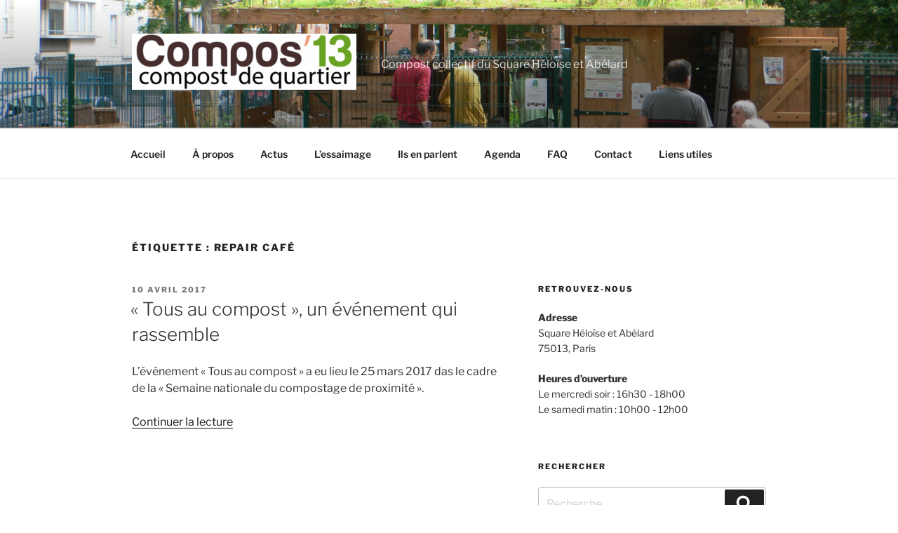

--- FILE ---
content_type: text/plain
request_url: https://www.google-analytics.com/j/collect?v=1&_v=j102&a=85512453&t=pageview&_s=1&dl=https%3A%2F%2Fwww.compos13.fr%2Ftag%2Frepair-cafe%2F&ul=en-us%40posix&dt=Repair%20Caf%C3%A9&sr=1280x720&vp=1280x720&_u=IEBAAEABAAAAACAAI~&jid=134240308&gjid=1711917781&cid=462356878.1768671143&tid=UA-99827643-1&_gid=482685038.1768671143&_r=1&_slc=1&z=1588279490
body_size: -450
content:
2,cG-696BFSSFED